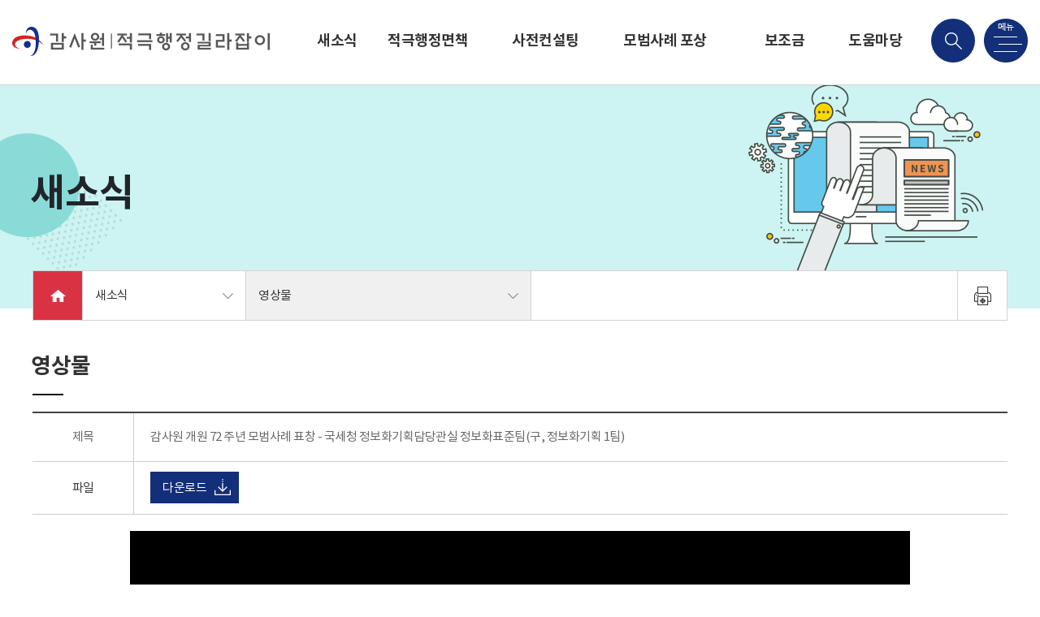

--- FILE ---
content_type: text/html;charset=utf-8
request_url: https://bai.go.kr/proactive/news/bbs/listBoardArticles.do;jsessionid=9Pb3Rld-whyunM0nR8y06Srb.proactive_node02?bbsId=BBSMSTR_900000000003&nttId=127584&pageIndex=1&mdex=proactive013
body_size: 32406
content:











<!DOCTYPE html>
<html>
<head>
    <meta name="viewport" content="width=device-width, initial-scale=0.7, minimum-scale=0.7, maximum-scale=1.4, user-scalable=yes"/>
    <meta http-equiv="X-UA-Compatible" content="IE=edge"/>
    <meta name="mobile-web-app-capable" content="yes"/>
    <meta name="apple-mobile-web-app-capable" content="yes"/>
    <meta name="format-detection" content="telephone=no"/>
    <link rel="stylesheet" media="all" href="/proactive/css/swiper-bundle.min.css"/>
    <link rel="stylesheet" media="all" href="/proactive/css/common.css?v=1"/>
    <script src="/proactive/js/jquery-3.5.0.min.js"></script>
    <script src="/proactive/js/jquery.easing.1.3.js"></script>
    <script src="/proactive/js/swiper-bundle.min.js"></script>
    <script src="/proactive/js/common.js"></script>
    <script type="text/javascript" src="/proactive/js/pagenav.js"></script>
    <meta name="naver-site-verification" content="d78da1050c449a42d71a61ffc847b5ac4b8dfec3" />
    
    <meta name="title" content="감사원 적극행정지원 길라잡이" />
    <meta name="description" content="소신있는 적극행정 감사원이 지원하겠습니다. 사전컨설팅, 적극행정면책, 모범사례추천" /> 
    <meta name="keywords" content="감사원, 적극행정, 적극행정지원, 사전컨설팅, 적극행정면책, 모범사례추천" />
 	<meta name="subject" content="감사원 적극행정지원, 사전컨설팅, 적극행정면책, 모범사례추천" />  
 	
 	<meta property="og:type" content="website" />
 	<meta property="og:title" content="감사원 적극행정지원 길라잡이 적극행정" />
 	<meta property="og:description" content="소신있는 적극행정 감사원이 지원하겠습니다. 사전컨설팅, 적극행정면책, 모범사례추천" />
    
    <title>영상물 | 새소식 | 감사원 적극행정지원 길라잡이</title>
    
</head>
<script>
$(document).ready(function(){
	//페이지이동 벨리데이션
	fn_page_validation('1', '4', 'page', 'frm_search');
});

function fn_egov_select_list(pageNo) {
	console.log(pageNo);
	document.frm.pageIndex.value = pageNo;
	document.frm.submit();
}


function pageIndexReset() {
	if(document.frm.keyCheck.value != 1){
		if(document.frm.searchWrd.value != "" || document.frm.searchWrd.value != null) {
			document.frm.pageIndex.value = 1;
		}
	}
	document.frm.keyCheck.value= 0;	
}
</script>
<body class="sub">
		





<!DOCTYPE html>
	<div id="mobile" class="mobile"></div>
	<!-- 헤더 -->
	<div id="header">
	    <div class="header_wrap">
	    	<h1 class="logo"><a href="/proactive/index.do" class="btn_logo"></a></h1>
	    	
	    		<ul id="gnb">
					
						
							
								
							
							
						
						<li class="menu"><a href="/proactive/news/bbs/listBoardArticles.do;jsessionid=bZVy5j-g-hBhkYszI92kIqDv.proactive_node02?bbsId=BBSMSTR_900000000001" class="btn_gnb">새소식</a>
							<div class="sub_menu">
								
									
								<a href="/proactive/news/bbs/listBoardArticles.do;jsessionid=bZVy5j-g-hBhkYszI92kIqDv.proactive_node02?mdex=proactive011&bbsId=BBSMSTR_900000000001"class="btn_sub"><span>공지사항</span></a>
			    				
									
								<a href="/proactive/news/bbs/listBoardArticles.do;jsessionid=bZVy5j-g-hBhkYszI92kIqDv.proactive_node02?mdex=proactive012&bbsId=BBSMSTR_900000000002"class="btn_sub"><span>발간물</span></a>
			    				
									
								<a href="/proactive/news/bbs/listBoardArticles.do;jsessionid=bZVy5j-g-hBhkYszI92kIqDv.proactive_node02?mdex=proactive013&bbsId=BBSMSTR_900000000003"class="btn_sub"><span>영상물</span></a>
			    				
			    			</div>
		    			</li>
					
						
							
								
							
							
						
						<li class="menu"><a href="/proactive/html/adm/adm_overview.do;jsessionid=bZVy5j-g-hBhkYszI92kIqDv.proactive_node02" class="btn_gnb">적극행정면책 제도</a>
							<div class="sub_menu">
								
									
								<a href="/proactive/html/adm/adm_overview.do;jsessionid=bZVy5j-g-hBhkYszI92kIqDv.proactive_node02?mdex=proactive021"class="btn_sub"><span>제도 개요</span></a>
			    				
									
								<a href="/proactive/html/adm/adm_process.do;jsessionid=bZVy5j-g-hBhkYszI92kIqDv.proactive_node02?mdex=proactive022"class="btn_sub"><span>감사단계별 면책 제도 및 처리 절차</span></a>
			    				
									
								<a href="/proactive/adm/bbs/listBoardArticles.do;jsessionid=bZVy5j-g-hBhkYszI92kIqDv.proactive_node02?mdex=proactive023&bbsId=BBSMSTR_100000000065"class="btn_sub"><span>감사원 면책사례</span></a>
			    				
									
								<a href="/proactive/adm/bbs/listBoardArticles.do;jsessionid=bZVy5j-g-hBhkYszI92kIqDv.proactive_node02?mdex=proactive024&bbsId=BBSMSTR_100000000066"class="btn_sub"><span>자체감사기구 면책사례</span></a>
			    				
									
								<a href="/proactive/adm/bbs/listBoardArticles.do;jsessionid=bZVy5j-g-hBhkYszI92kIqDv.proactive_node02?mdex=proactive025&bbsId=BBSMSTR_900000000002"class="btn_sub"><span>발간물</span></a>
			    				
									
								<a href="/proactive/adm/audit/adm_check.do;jsessionid=bZVy5j-g-hBhkYszI92kIqDv.proactive_node02?mdex=proactive026"class="btn_sub"><span>진행상태 조회</span></a>
			    				
			    			</div>
		    			</li>
					
						
							
								
							
							
						
						<li class="menu"><a href="/proactive/html/consult/consult_overview.do;jsessionid=bZVy5j-g-hBhkYszI92kIqDv.proactive_node02" class="btn_gnb">사전컨설팅 제도</a>
							<div class="sub_menu">
								
									
								<a href="/proactive/html/consult/consult_overview.do;jsessionid=bZVy5j-g-hBhkYszI92kIqDv.proactive_node02?mdex=proactive031"class="btn_sub"><span>제도 개요</span></a>
			    				
									
								<a href="/proactive/html/consult/consult_operation.do;jsessionid=bZVy5j-g-hBhkYszI92kIqDv.proactive_node02?mdex=proactive032"class="btn_sub"><span>신청 및 운영 절차</span></a>
			    				
									
								<a href="/proactive/consult/bbs/listBoardArticles.do;jsessionid=bZVy5j-g-hBhkYszI92kIqDv.proactive_node02?mdex=proactive033&bbsId=BBSMSTR_100000000062"class="btn_sub"><span>감사원 사전컨설팅 처리사례</span></a>
			    				
									
								<a href="/proactive/consult/bbs/listBoardArticles.do;jsessionid=bZVy5j-g-hBhkYszI92kIqDv.proactive_node02?mdex=proactive034&bbsId=BBSMSTR_100000000063"class="btn_sub"><span>자체감사기구 사전컨설팅 처리사례</span></a>
			    				
									
								<a href="/proactive/consult/bbs/listBoardArticles.do;jsessionid=bZVy5j-g-hBhkYszI92kIqDv.proactive_node02?mdex=proactive035&bbsId=BBSMSTR_900000000002"class="btn_sub"><span>발간물</span></a>
			    				
			    			</div>
		    			</li>
					
						
							
								
							
							
						
						<li class="menu"><a href="/proactive/html/casercmd/case_rcmd_overview.do;jsessionid=bZVy5j-g-hBhkYszI92kIqDv.proactive_node02" class="btn_gnb">모범사례 포상 제도</a>
							<div class="sub_menu">
								
									
								<a href="/proactive/html/casercmd/case_rcmd_overview.do;jsessionid=bZVy5j-g-hBhkYszI92kIqDv.proactive_node02?mdex=proactive041"class="btn_sub"><span>제도 개요</span></a>
			    				
									
								<a href="/proactive/case/bbs/listBoardArticles.do;jsessionid=bZVy5j-g-hBhkYszI92kIqDv.proactive_node02?mdex=proactive042&bbsId=BBSMSTR_100000000007"class="btn_sub"><span>모범공직자 소개</span></a>
			    				
									
								<a href="/proactive/case/bbs/listBoardArticles.do;jsessionid=bZVy5j-g-hBhkYszI92kIqDv.proactive_node02?mdex=proactive045&bbsId=BBSMSTR_100000000012"class="btn_sub"><span>모범공직자 및 모범부서·기관 사례</span></a>
			    				
									
								<a href="/proactive/case/bbs/listBoardArticles.do;jsessionid=bZVy5j-g-hBhkYszI92kIqDv.proactive_node02?mdex=proactive043&bbsId=BBSMSTR_100000000058"class="btn_sub"><span>모범사례 추천</span></a>
			    				
									
								<a href="/proactive/case/bbs/listBoardArticles.do;jsessionid=bZVy5j-g-hBhkYszI92kIqDv.proactive_node02?mdex=proactive044&bbsId=BBSMSTR_900000000002"class="btn_sub"><span>발간물</span></a>
			    				
			    			</div>
		    			</li>
					
						
							
								
							
							
						
						<li class="menu"><a href="/proactive/html/account/account_nonprofit.do;jsessionid=bZVy5j-g-hBhkYszI92kIqDv.proactive_node02" class="btn_gnb">보조금 회계자문</a>
							<div class="sub_menu">
								
									
								<a href="/proactive/html/account/account_nonprofit.do;jsessionid=bZVy5j-g-hBhkYszI92kIqDv.proactive_node02?mdex=proactive061"class="btn_sub"><span>감사원 비영리공익법인·단체 회계자문제도 안내</span></a>
			    				
			    			</div>
		    			</li>
					
						
							
								
							
							
						
						<li class="menu"><a href="/proactive/html/customer/customer_faq.do;jsessionid=bZVy5j-g-hBhkYszI92kIqDv.proactive_node02" class="btn_gnb">도움마당</a>
							<div class="sub_menu">
								
									
								<a href="/proactive/html/customer/customer_faq.do;jsessionid=bZVy5j-g-hBhkYszI92kIqDv.proactive_node02?mdex=proactive051"class="btn_sub"><span>자주하는 질문</span></a>
			    				
									
								<a href="/proactive/customer/bbs/listBoardArticles.do;jsessionid=bZVy5j-g-hBhkYszI92kIqDv.proactive_node02?mdex=proactive052&bbsId=BBSMSTR_900000000004"class="btn_sub"><span>서식 자료실</span></a>
			    				
			    			</div>
		    			</li>
					
				</ul>
	    		
	    	
	    	
	    	<script type="text/javascript">
	    	function search(){
	    		var tmp_kwd =$("#s_kwd").val();
	    		if(tmp_kwd==null||tmp_kwd==""){
	    			alert("검색어를 입력해주세요");
	    			return false;
	    		}
// 	    		var tmp_category =$("#s_search_category").val();
// 	    		location.replace("/proactive/html/consult/consult_operation.do");
				location.replace("/proactive/html/etc/search.do?kwd="+ tmp_kwd);
// 	    		location.replace("/bai/search/proactiveSearch.do?kwd="+ tmp_kwd);
	    	}
			</script>

	    	<div class="search_box">
	    		<div class="input_box">
	    			<label for="s_kwd" class="hidden">검색어 입력</label>
		    		<input type="text" name="s_kwd" id="s_kwd" class="input_text" onkeydown="if(event.keyCode ==13) javascript:search();">
		    		<button class="btns btn_search"  onclick="javascript:search();">검색</button>
		    		<a href="#" class="btns btn_cancel">취소</a>
	    		</div>
	    	</div>
	    	<a href="#" title="검색 메뉴" class="btns btn_search_menu"></a>
	    	<a href="#" title="전체 메뉴" class="btns btn_total_menu"></a>
	    </div>
		<div class="header_bg pc"></div>
		<div class="search_bg"></div>
		<div class="sub_bg pc" style="height: 0px;"></div>
	</div>
	<div id="menu_all">
		<a href="#" class="btns btn_close"></a>
		<div class="menu_list">
			<h2 class="logo"><a href="#" class="btn_logo"></a></h2>
            <ul class="lang_box">
                <li><a href="/proactive/index.do" class="btn_lang ko">KOR</a></li>
                <li><a href="/proactive_eng/index.do" class="btn_lang en">ENG</a></li>
            </ul>
			<div class="menu_wrap">
				<div class="menu_box">
					<a href="/proactive/news/bbs/listBoardArticles.do?bbsId=BBSMSTR_900000000001" class="btn_menu"><span>새소식</span></a>
					<div class="sub_menu">
						<a href="/proactive/news/bbs/listBoardArticles.do?bbsId=BBSMSTR_900000000001" class="btn_sub"><span>공지사항</a>
						<a href="/proactive/news/bbs/listBoardArticles.do?bbsId=BBSMSTR_900000000002&mdex=proactive012" class="btn_sub"><span>발간물</a>
						<a href="/proactive/news/bbs/listBoardArticles.do?bbsId=BBSMSTR_900000000003" class="btn_sub"><span>영상물</a>
					</div>
				</div>
				<div class="menu_img"></div>
			</div>
			<div class="menu_wrap">
				<div class="menu_box">
					<a href="/proactive/html/adm/adm_overview.do" class="btn_menu"><span>적극행정면책 제도</span></a>
					<div class="sub_menu">
						<a href="/proactive/html/adm/adm_overview.do" class="btn_sub"><span>제도 개요</span></a>
						<a href="/proactive/html/adm/adm_process.do" class="btn_sub"><span>단계별 면책 제도 및 처리절차</span></a>
						<a href="/proactive/adm/bbs/listBoardArticles.do?bbsId=BBSMSTR_100000000065" class="btn_sub"><span>감사원 면책사례</span></a>
						<a href="/proactive/adm/bbs/listBoardArticles.do?bbsId=BBSMSTR_100000000066" class="btn_sub"><span>자체감사기구 면책사례</span></a>
						<a href="/proactive/adm/bbs/listBoardArticles.do?bbsId=BBSMSTR_900000000002&mdex=proactive025" class="btn_sub"><span>발간물</span></a>
						<a href="/proactive/adm/audit/adm_check.do" class="btn_sub"><span>진행상태 조회</span></a>
					</div>
				</div>
				<div class="menu_img"></div>
			</div>
			<div class="menu_wrap">
				<div class="menu_box">
					<a href="/proactive/html/consult/consult_overview.do" class="btn_menu"><span>사전컨설팅 제도</span></a>
					<div class="sub_menu">
						<a href="/proactive/html/consult/consult_overview.do" class="btn_sub"><span>제도 개요</span></a>
						<a href="/proactive/html/consult/consult_operation.do" class="btn_sub"><span>신청 및 운영 절차</span></a>
						<a href="/proactive/consult/bbs/listBoardArticles.do?bbsId=BBSMSTR_100000000062" class="btn_sub"><span>감사원 사전컨설팅 처리사례</span></a>
						<a href="/proactive/consult/bbs/listBoardArticles.do?bbsId=BBSMSTR_100000000063" class="btn_sub"><span>자체감사기구 사전컨설팅 처리사례</span></a>
						<a href="/proactive/consult/bbs/listBoardArticles.do?bbsId=BBSMSTR_900000000002&mdex=proactive035" class="btn_sub"><span>발간물</span></a>
					</div>
				</div>
				<div class="menu_img"></div>
			</div>
			<div class="menu_wrap">
				<div class="menu_box">
					<a href="/proactive/html/casercmd/case_rcmd_overview.do" class="btn_menu"><span>모범사례 포상 제도</span></a>
					<div class="sub_menu">
						<a href="/proactive/html/casercmd/case_rcmd_overview.do" class="btn_sub"><span>제도 개요</span></a>
						<a href="/proactive/case/bbs/listBoardArticles.do?bbsId=BBSMSTR_100000000007" class="btn_sub"><span>모범공직자 소개</span></a>
						<a href="/proactive/case/bbs/listBoardArticles.do?mdex=proactive045&bbsId=BBSMSTR_100000000012" class="btn_sub"><span>모범공직자 및 모범부서·기관 사례</span></a>
						<a href="/proactive/case/bbs/listBoardArticles.do?bbsId=BBSMSTR_100000000058" class="btn_sub"><span>모범사례 추천</span></a>
						<a href="/proactive/case/bbs/listBoardArticles.do?bbsId=BBSMSTR_900000000002&mdex=proactive044" class="btn_sub"><span>발간물</span></a>
					</div>
				</div>
				<div class="menu_img"></div>
			</div>
			<div class="menu_wrap">
				<div class="menu_box">
					<a href="/proactive/html/account/account_nonprofit.do" class="btn_menu"><span>보조금 회계자문</span></a>
					<div class="sub_menu">
						<a href="/proactive/html/account/account_nonprofit.do" class="btn_sub"><span>감사원 비영리공익법인·단체 회계자문제도 안내</span></a>
					</div>
				</div>
				<div class="menu_img"></div>
			</div>
			<div class="menu_wrap">
				<div class="menu_box">
					<a href="/proactive/html/customer/customer_faq.do" class="btn_menu"><span>도움마당</span></a>
					<div class="sub_menu">
						<a href="/proactive/html/customer/customer_faq.do" class="btn_sub"><span>자주하는 질문</span></a>
						<a href="/proactive/customer/bbs/listBoardArticles.do?bbsId=BBSMSTR_900000000004" class="btn_sub"><span>서식자료실</span></a>
					</div>
				</div>
				<div class="menu_img"></div>
			</div>
		</div>
	</div>
			
			
			
			
				<div id="content" class="news">
				<!-- 컨텐츠 -->
		<!-- 상단 -->
        <div class="sub_visual">
        	<div class="contains">
        		<div class="title_box">
        		
					
	        			<p class="title">새소식</p>
					
					
					
					
					
				
        		</div>
        		<div class="img_box" style="background:url('/proactive/img/news/visual_img.png') no-repeat center center"></div>
        		<div class="sub_navi">
	        		
						
						
		        			






<ul class="navi_list">
	<li class="navi_home">
		<a href="/proactive/index.do" class="btn_home"></a>
	</li>
	<li class="navi_box expand">
		<a href="#" class="btn_navi">
				
					
						새소식
					
					
					
					
					
					
				
		</a>
		<div class="sub_menu">
			<a href="/proactive/news/bbs/listBoardArticles.do?bbsId=BBSMSTR_900000000001" class="btn_sub"><span>새소식</span></a>
			<a href="/proactive/html/adm/adm_overview.do" class="btn_sub"><span>적극행정면책 제도</span></a>
   			<a href="/proactive/html/consult/consult_overview.do" class="btn_sub"><span>사전컨설팅 제도</span></a>
    		<a href="/proactive/html/casercmd/case_rcmd_overview.do" class="btn_sub"><span>모범사례 포상 제도</span></a>
    		<a href="/proactive/html/account/account_nonprofit.do" class="btn_sub"><span>보조금 회계자문</span></a>
    		<a href="/proactive/html/customer/customer_faq.do" class="btn_sub"><span>도움마당</span></a>
		</div>
	</li>
	<li class="navi_box expand">
		<a href="#" class="btn_navi" style="width:350px;"><span>영상물</span></a>
		<div class="sub_menu">
			
				
					
						
							
							<a href="/proactive/news/bbs/listBoardArticles.do;jsessionid=bZVy5j-g-hBhkYszI92kIqDv.proactive_node02?mdex=proactive011&bbsId=BBSMSTR_900000000001"class="btn_sub"><span>공지사항</span></a>
						
					
   				
					
						
							
							<a href="/proactive/news/bbs/listBoardArticles.do;jsessionid=bZVy5j-g-hBhkYszI92kIqDv.proactive_node02?mdex=proactive012&bbsId=BBSMSTR_900000000002"class="btn_sub"><span>발간물</span></a>
						
					
   				
					
						
							
							<a href="/proactive/news/bbs/listBoardArticles.do;jsessionid=bZVy5j-g-hBhkYszI92kIqDv.proactive_node02?mdex=proactive013&bbsId=BBSMSTR_900000000003"class="btn_sub"><span>영상물</span></a>
						
					
   				
			
				
					
						
					
   				
					
						
					
   				
					
						
					
   				
					
						
					
   				
					
						
					
   				
					
						
					
   				
			
				
					
						
					
   				
					
						
					
   				
					
						
					
   				
					
						
					
   				
					
						
					
   				
			
				
					
						
					
   				
					
						
					
   				
					
						
					
   				
					
						
					
   				
					
						
					
   				
			
				
					
						
					
   				
			
				
					
						
					
   				
					
						
					
   				
			
		</div>
	</li>
</ul>
<ul class="tool_menu">
	<li><a href="javascript:void(0)" onclick="content_print();" class="btn_tool print"></a></li>
</ul>
						
					
        			
        		</div>
        	</div>
        </div>
        
        <!-- 내용 -->
        <div class="sub_content">
        <form name="frm" id="frm_search" method="post" action="/proactive/news/bbs/listBoardArticles.do">
			<input type="hidden" name="bbsId" value="BBSMSTR_100000000007" />
			<input type="hidden" name="pageIndex" value="1" />
			<input type="hidden" name="mdex" value="proactive013" />
		</form>
        
        	<div class="contains">
        		<div class="sub_content_top">
        			
        				<p class="title">영상물</p>
        			
        			
        		</div>
					
				<!-- 게시판 -->
				<div class="bbs_area">
					<table class="bbs_view">
						<caption>게시판</caption>
						<colgroup class="pc">
							<col style="width:120px">
							<col style="width:40%">
							<col style="width:80px">
							<col style="width:40%">
						</colgroup>
						<colgroup class="mobile">
							<col style="width:90px">
							<col style="width:40%">
							<col style="width:60px">
							<col style="width:40%">
						</colgroup>
						<thead>
							<tr>
								<th>제목</th>
								<th colspan="3" class="title">감사원 개원 72 주년 모범사례 표창 - 국세청 정보화기획담당관실 정보화표준팀(구, 정보화기획 1팀)</th>
								
								
							</tr>
							<tr >
								<th class="label">파일</th>
								<th colspan="3" class="attach">
									
									
										
									
										
									
										
									
										
										<input type="hidden" name="vidoUrl" id="vidoUrl" value="https://www.bai.go.kr/proactive/video/baiofficial12.mp4"/>
										<a id="download_Btn" class="mov_down mov_download" href='#' download="">다운로드</a>
										
									
										
									
										
									
										
									
										
									
										
									
										
									
										
									
								</th>
							</tr>
						</thead>
					</table>
					<script>
						var url = $("#vidoUrl").val();
						var downloadUrl = url.replace("https://www.bai.go.kr", "");
							downloadUrl = url.replace("http://www.bai.go.kr", "");
						var downloadUrlArr = downloadUrl.split("/");
						var filename = downloadUrlArr[downloadUrlArr.length-1];
						
						$("#download_Btn").attr("href", downloadUrl);
						$("#download_Btn").attr("download", filename);
					</script>
					
					    
					    
					    
					    
					
					<div class="bbs_video_view">
						<div class="video_box">
							<div style="text-align: center;">
							
							<video title="감사원 개원 72 주년 모범사례 표창 - 국세청 정보화기획담당관실 정보화표준팀(구, 정보화기획 1팀)" src="https://www.bai.go.kr/proactive/video/baiofficial12.mp4" controls width="100%" height="100%" oncontextmenu="return false;"></video>
							</div>
						</div>
					</div>
					<p>감사원 개원 72 주년 모범사례 표창 - 국세청 정보화기획담당관실 정보화표준팀(구, 정보화기획 1팀)</p>
					
					<table class="bbs_list">
							<caption>게시판</caption>
							<colgroup>
								<col style="width:80px">
								<col>
								<col style="width:140px" >
							</colgroup>
							<thead>
								<tr>
									<th scope="col">번호</th>
									<th scope="col">제목</th>
									<th scope="col">작성일</th>
								</tr>
							</thead>
							<tbody>
								
								
								<tr>
									<td>32</td>
									<td class="left">
										
										      	
											    
											    
											    
										
										
								 			
											
								  				<a href="/proactive/news/bbs/listBoardArticles.do;jsessionid=bZVy5j-g-hBhkYszI92kIqDv.proactive_node02?bbsId=BBSMSTR_900000000003&nttId=128797&pageIndex=1&mdex=proactive013" class="link">감사원 모범사례 표창 - 한국도로공사</a>
											
							 			
										
									</td>
									<td>2026-01-22</td>
								</tr>
								
								
								<tr>
									<td>31</td>
									<td class="left">
										
										      	
											    
											    
											    
										
										
								 			
											
								  				<a href="/proactive/news/bbs/listBoardArticles.do;jsessionid=bZVy5j-g-hBhkYszI92kIqDv.proactive_node02?bbsId=BBSMSTR_900000000003&nttId=128732&pageIndex=1&mdex=proactive013" class="link">감사원 모범사례 표창 - 용인특례시 처인구보건소</a>
											
							 			
										
									</td>
									<td>2025-11-21</td>
								</tr>
								
								
								<tr>
									<td>30</td>
									<td class="left">
										
										      	
											    
											    
											    
										
										
								 			
											
								  				<a href="/proactive/news/bbs/listBoardArticles.do;jsessionid=bZVy5j-g-hBhkYszI92kIqDv.proactive_node02?bbsId=BBSMSTR_900000000003&nttId=128724&pageIndex=1&mdex=proactive013" class="link">감사원 모범사례 표창 - 소방청 중앙소방학교 인재개발과 송건후 소방교</a>
											
							 			
										
									</td>
									<td>2025-07-11</td>
								</tr>
								
								
								<tr>
									<td>29</td>
									<td class="left">
										
										      	
											    
											    
											    
										
										
								 			
											
								  				<a href="/proactive/news/bbs/listBoardArticles.do;jsessionid=bZVy5j-g-hBhkYszI92kIqDv.proactive_node02?bbsId=BBSMSTR_900000000003&nttId=128705&pageIndex=1&mdex=proactive013" class="link">감사원 모범사례 표창 - 한국승강기안전공단 디지털플랫폼처 디지털플랫폼보안실</a>
											
							 			
										
									</td>
									<td>2025-04-18</td>
								</tr>
								
								
								<tr>
									<td>28</td>
									<td class="left">
										
										      	
											    
											    
											    
										
										
								 			
											
								  				<a href="/proactive/news/bbs/listBoardArticles.do;jsessionid=bZVy5j-g-hBhkYszI92kIqDv.proactive_node02?bbsId=BBSMSTR_900000000003&nttId=128703&pageIndex=1&mdex=proactive013" class="link">감사원 모범사례 표창 - 국가철도공단 이선하 대리</a>
											
							 			
										
									</td>
									<td>2025-01-21</td>
								</tr>
								
								
								<tr>
									<td>27</td>
									<td class="left">
										
										      	
											    
											    
											    
										
										
								 			
											
								  				<a href="/proactive/news/bbs/listBoardArticles.do;jsessionid=bZVy5j-g-hBhkYszI92kIqDv.proactive_node02?bbsId=BBSMSTR_900000000003&nttId=128688&pageIndex=1&mdex=proactive013" class="link">감사원 모범사례 표창 - 국립원예특작과학원 이정훈 연구관</a>
											
							 			
										
									</td>
									<td>2024-11-28</td>
								</tr>
								
								
								<tr>
									<td>26</td>
									<td class="left">
										
										      	
											    
											    
											    
										
										
								 			
											
								  				<a href="/proactive/news/bbs/listBoardArticles.do;jsessionid=bZVy5j-g-hBhkYszI92kIqDv.proactive_node02?bbsId=BBSMSTR_900000000003&nttId=128613&pageIndex=1&mdex=proactive013" class="link">감사원 모범사례 표창 - 성동구도시관리공단 경영지원팀</a>
											
							 			
										
									</td>
									<td>2024-08-13</td>
								</tr>
								
								
								<tr>
									<td>25</td>
									<td class="left">
										
										      	
											    
											    
											    
										
										
								 			
											
								  				<a href="/proactive/news/bbs/listBoardArticles.do;jsessionid=bZVy5j-g-hBhkYszI92kIqDv.proactive_node02?bbsId=BBSMSTR_900000000003&nttId=128612&pageIndex=1&mdex=proactive013" class="link">감사원 모범사례 표창 - 화성시 시민복지국 위생정책과</a>
											
							 			
										
									</td>
									<td>2024-08-13</td>
								</tr>
								
								
								<tr>
									<td>24</td>
									<td class="left">
										
										      	
											    
											    
											    
										
										
								 			
											
								  				<a href="/proactive/news/bbs/listBoardArticles.do;jsessionid=bZVy5j-g-hBhkYszI92kIqDv.proactive_node02?bbsId=BBSMSTR_900000000003&nttId=128611&pageIndex=1&mdex=proactive013" class="link">감사원 모범사례 표창 - 농어촌공사 임원일 대리</a>
											
							 			
										
									</td>
									<td>2024-08-13</td>
								</tr>
								
								
								<tr>
									<td>23</td>
									<td class="left">
										
										      	
											    
											    
											    
										
										
								 			
											
								  				<a href="/proactive/news/bbs/listBoardArticles.do;jsessionid=bZVy5j-g-hBhkYszI92kIqDv.proactive_node02?bbsId=BBSMSTR_900000000003&nttId=128610&pageIndex=1&mdex=proactive013" class="link">감사원 모범사례 표창 - 제주특별자치도 친환경농업정책과</a>
											
							 			
										
									</td>
									<td>2024-08-13</td>
								</tr>
								
								
								
							</tbody>
						</table>
						<div></div>
						<div class="bbs_footer">
						<ul class="bbs_page pc">
							<li><a href="#none" title="currentPageIndex1" class="btn_page active">1</a></li>&#160;<li><a href="#none" onclick="fn_egov_select_list(2);return false; " class="btn_page">2</a></li>&#160;<li><a href="#none" onclick="fn_egov_select_list(3);return false; " class="btn_page">3</a></li>&#160;<li><a href="#none" onclick="fn_egov_select_list(4);return false; " class="btn_page">4</a></li>&#160;

						</ul>
						<ul class="bbs_page mobile">
							<li><a href="#none" title="currentPageIndex1" class="btn_page active">1</a></li>&#160;<li><a href="#none" onclick="fn_egov_select_list(2);return false; " class="btn_page">2</a></li>&#160;<li><a href="#none" onclick="fn_egov_select_list(3);return false; " class="btn_page">3</a></li>&#160;<li><a href="#none" onclick="fn_egov_select_list(4);return false; " class="btn_page">4</a></li>&#160;

						</ul>
						</div>
				</div>
        		
        	</div>
        </div></div>
			
				
				
	<div id="footerWrap">
		






<script>


</script>
	<!-- 푸터 -->
	<div id="footer">
		<div class="footer_wrap">
			<div class="footer_top">
				<ul class="sns_menu">
					<li><a href="http://blog.naver.com/baihongbo" target="_blank" title="새창" class="btns btn_sns blog"></a></li>
					<li><a href="http://www.youtube.com/channel/UCrJg3XiFhmVPP9HIN1cl_ZQ" target="_blank" title="새창" class="btns btn_sns youtube"></a></li>
					<li><a href="http://www.facebook.com/baiofkorea" target="_blank" title="새창" class="btns btn_sns facebook"></a></li>				
				</ul>
				<div class="family_box">
					<a href="#" class="btn_family">관련 누리집 바로가기</a>
					<label for="family" class="hidden">관련 누리집 바로가기</label>
					<select id="family" class="select_family" onchange="window.open(value,'_blank')">
						<option value="" hidden="true">-</option>
						<option value="/bai">감사원</option>
						<option value="/edu">감사교육원</option>
						<option value="/eri">감사연구원</option>
						<option value="/child">어린이</option>
						<option value="http://www.pasa.go.kr">공공감사</option>			
					</select>
				</div>
			</div>
			<div class="footer_text">
				<h6 class="logo"><a href="#"><img src="/proactive/img/common/footer_logo.png" alt="감사원 적극행정지원 길라잡이"></a></h6>
				<ul class="footer_menu">
					<li><a href="/bai/homepageInfo/personalinfo" style="color: #FFFF00"  class="btn_menu" target="_blank" title="새창" >개인정보처리방침</a></li>
					<li><a href="/bai/intro/location"  class="btn_menu" target="_blank" title="새창" >찾아오시는 길</a></li>
				</ul>
				</br>
<!--  				<div align="right">
					<img class="align:right" src="img/common/wa_mark.png" alt="적극행정 on" />
				</div> -->
				<div class="text_box">
				
					<p>03050 서울특별시 종로구 북촌로 112 감사원 &nbsp;&nbsp;&nbsp;&nbsp; 대표전화 : (+82) 02-2011-2114 &nbsp;&nbsp;&nbsp;&nbsp; 감사제보 상담전화: (+82) 02-188</p>
					<p>본 홈페이지에 게시된 이메일주소의 수집을 거부하며, 위반시 관련법에 의해 처벌됨을 유념하시기 바랍니다.</p>
					
					
				</div>
			</div>
			<div class="footer_copyright">
				<p>Copyright (c) THE Board of Audit and Inspection of KOREA. All Rights reserved.</p>
			</div>
		</div>
	</div>
	</div><!-- //footerWrap -->


<script type="text/javascript">
	
</script>

</body>
</html>